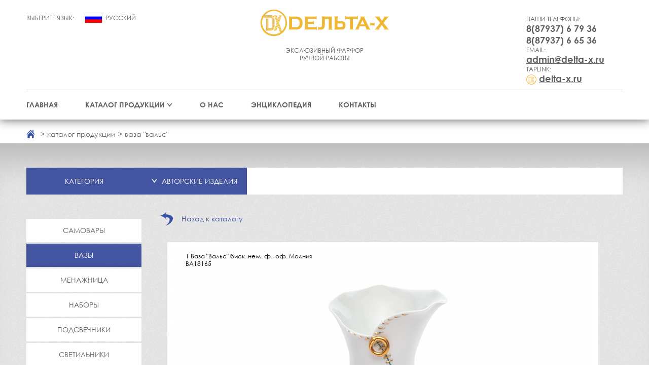

--- FILE ---
content_type: text/html; charset=UTF-8
request_url: http://delta-x.ru/catalog/item/vaza_valjs
body_size: 4272
content:
<!DOCTYPE html>
<html>
    <head>
        <meta charset="UTF-8" />
        <meta http-equiv="Content-Type" content="text/html; charset=utf-8">
        <meta name="viewport" content="width=device-width, initial-scale=1, maximum-scale=1, user-scalable=no">
        <title>Кисловодский фарфор от производителя Дельта-X | Ваза &quot;Вальс&quot;</title>
        <meta name="keywords" lang="ru" content="Дельта-X, delta-x, дельта-икс">
        <meta name="description" content="Дельта-х | Ваза &quot;Вальс&quot;">
        <meta name="Document-state" content="Dynamic">
        <meta name="Resource-type" content="document">
        <meta http-equiv="Cache-Control" content="no-cache">
                    <link rel="stylesheet" href="/bundles/app/css/style.min.css" />
            <link rel="stylesheet" href="/bundles/app/fancybox-3.0/dist/jquery.fancybox.min.css" />
                <link rel="icon" type="image/x-icon" href="/favicon.ico" />
                    <script src="/bundles/app/js/jquery.min.js"></script>
            <script src="/bundles/app/js/html5shiv-printshiv.min.js"></script>
            <script src="/bundles/app/js/jquery.flexslider-min.js"></script>
            <script src="/bundles/app/js/script.js"></script>
            <script src="/bundles/app/fancybox-3.0/dist/jquery.fancybox.min.js"></script>
                <!-- Yandex.Metrika counter -->
<script type="text/javascript" >
   (function(m,e,t,r,i,k,a){m[i]=m[i]||function(){(m[i].a=m[i].a||[]).push(arguments)};
   m[i].l=1*new Date();k=e.createElement(t),a=e.getElementsByTagName(t)[0],k.async=1,k.src=r,a.parentNode.insertBefore(k,a)})
   (window, document, "script", "https://mc.yandex.ru/metrika/tag.js", "ym");

   ym(69287929, "init", {
        clickmap:true,
        trackLinks:true,
        accurateTrackBounce:true,
        webvisor:true
   });
</script>
<noscript><div><img src="https://mc.yandex.ru/watch/69287929" style="position:absolute; left:-9999px;" alt="" /></div></noscript>
        <!-- /Yandex.Metrika counter -->
        <!-- Global site tag (gtag.js) - Google Analytics -->
        <script async src="https://www.googletagmanager.com/gtag/js?id=UA-175511668-1"></script>
        <script>
            window.dataLayer = window.dataLayer || [];
            function gtag(){dataLayer.push(arguments);}
            gtag('js', new Date());

            gtag('config', 'UA-175511668-1');
        </script>
        <meta name="yandex-verification" content="f4e274c2a5e767d6" />
    </head>
    <body>
        <div class="wrapper">
                <header class="headfixed clearfix">
    <div class="headBlock clearfix">
        <div class="chooseLocale">
            <span class="choiceLocale">Выберите язык:</span>
            <a href="/">
                <img src="/bundles/app/images/rus_img.svg" alt="" />
                <span>Русский</span>
            </a>
        </div>
        <div class="mainLogo">
            <a href="/">
                <img src="/bundles/app/images/logo_new.png" alt="Логотип" style="width: 258px; height: 62px;" />
                <span class="logo-slogan">
                ЭКСЛЮЗИВНЫЙ ФАРФОР<br />РУЧНОЙ РАБОТЫ
                </span>
            </a>
        </div>
        <div class="phonesBlock">
            <div>
                <span class="phoneTitle">Наши телефоны:</span>
                <span class="bold">8(87937) 6 79 36</span>
                <span class="bold">8(87937) 6 65 36</span>
            </div>
            <div>
                <span class="phoneTitle">Email:</span>
                <span class="bold"><a href="mailto:admin@delta-x.ru">admin@delta-x.ru</a></span>
            </div>
            <div>
                <span class="phoneTitle">Taplink:</span>
                <img src="/bundles/app/images/round_logo.png" width="20" style="display: inline-block; vertical-align: middle;">
                <span class="bold" style="display: inline-block;"><a href="https://taplink.cc/delta_x?from=qr" target="_blank" rel="nofollow">delta-x.ru</a></span>
            </div>
        </div>
    </div>
    <div class="mobileFixed">
        <div class="mobileMenuIcon">
            <a id="showMobileMenu" href="#"><img src="/bundles/app/images/mobile_menu.png" /></a>
        </div>
        <div class="mobileMenuBlock expanded">
            <ul class="mobileMenu">
                <li class="">
                    <a href="/">Главная</a>
                </li>
                <li class="subItemMenu">
                    <a href="/catalog" class="actSubItem expanded">Каталог продукции</a>
                    <ul class="submenu">
                                                    <li>
                                <a href="/catalog?productLinkFilter=1">Авторские изделия</a>
                            </li>
                                                    <li>
                                <a href="/catalog?productLinkFilter=4">Новинки</a>
                            </li>
                                                    <li>
                                <a href="/catalog?productLinkFilter=3">Индивидуальные заказы</a>
                            </li>
                                            </ul>
                </li>
                <li class="">
                    <a href="/about">О нас</a>
                </li>
                                                                    <li class="">
                    <a href="/encyclopedia">Энциклопедия</a>
                </li>
                <li class="">
                    <a href="/contacts">Контакты</a>
                </li>
            </ul>
        </div>
        <img class="mobileLogo" src="/bundles/app/images/logo_new.png" alt="Логотип" />
        <div class="mobileChooseLocale">
            <a href="/">
                <img src="/bundles/app/images/rus_img.svg" alt="" />
            </a>
        </div>
    </div>
    <div class="menuBlock clearfix">
        <div class="menuLogo">
            <a href="/">
                <img src="/bundles/app/images/logo_new.png" alt="Логотип" style="width: 258px; height: 62px;" />
            </a>
        </div>
        <ul>
            <li class="">
                <a href="/">Главная</a>
            </li>
            <li class="subItemMenu">
                <a href="/catalog" class="actSubItem collapsed">Каталог продукции</a>
                <ul class="submenu">
                                            <li>
                            <a href="/catalog?productLinkFilter=1">Авторские изделия</a>
                        </li>
                                            <li>
                            <a href="/catalog?productLinkFilter=4">Новинки</a>
                        </li>
                                            <li>
                            <a href="/catalog?productLinkFilter=3">Индивидуальные заказы</a>
                        </li>
                                    </ul>
            </li>
            <li class="">
                <a href="/about">О нас</a>
            </li>
                                                    <li class="">
                <a href="/encyclopedia">Энциклопедия</a>
            </li>
            <li class="">
                <a href="/contacts">Контакты</a>
            </li>
        </ul>
    </div>
</header>                <div class="innerPageBlock clearfix">
        <div class="breadCrumbs clearfix">
            <div class="breadCrumbsBlock clearfixk">
                <ul>
                    <li class="home"><a href="/"></a></li>
                    <li><a href="/catalog">каталог продукции</a></li>
                    <li><span>Ваза &quot;Вальс&quot;</span></li>
                </ul>
            </div>
        </div>
        <section class="baseContent clearfix">
            <div class="baseContentBlock clearfix">
                <div class="searchBlock catalogPage clearfix">
                    <div class="pageNameBlock">
                        Категория
                    </div>
                    <div class="catalogMenu">
                        <span class="currentCatalog collapsed">Авторские изделия</span>
                        <ul>
                                                                                                                                                            <li><a href="/catalog?productLinkFilter=4">Новинки</a></li>
                                                                                                                                <li><a href="/catalog?productLinkFilter=3">Индивидуальные заказы</a></li>
                                                                                    </ul>
                    </div>
                    <div class="searchContainer">
                                                                                                                    </div>
                </div>
                <div class="contentBlock catalogPage">
                    <div class="catalogBlock">
                        <div class="catalogFilter">
                            <ul>
                                                                    <li >
                                        <a href="/catalog?categoryFilter=1&productLinkFilter=1">Самовары</a>
                                    </li>
                                                                    <li class="act" >
                                        <a href="/catalog?categoryFilter=2&productLinkFilter=1">Вазы</a>
                                    </li>
                                                                    <li >
                                        <a href="/catalog?categoryFilter=4&productLinkFilter=1">Менажница</a>
                                    </li>
                                                                    <li >
                                        <a href="/catalog?categoryFilter=5&productLinkFilter=1">Наборы</a>
                                    </li>
                                                                    <li >
                                        <a href="/catalog?categoryFilter=7&productLinkFilter=1">Подсвечники</a>
                                    </li>
                                                                    <li >
                                        <a href="/catalog?categoryFilter=9&productLinkFilter=1">Светильники</a>
                                    </li>
                                                                    <li >
                                        <a href="/catalog?categoryFilter=10&productLinkFilter=1">Сервизы</a>
                                    </li>
                                                                    <li >
                                        <a href="/catalog?categoryFilter=11&productLinkFilter=1">Фруктовница</a>
                                    </li>
                                                                    <li >
                                        <a href="/catalog?categoryFilter=12&productLinkFilter=1">Часы</a>
                                    </li>
                                                                    <li >
                                        <a href="/catalog?categoryFilter=15&productLinkFilter=1">Шахматы</a>
                                    </li>
                                                                    <li >
                                        <a href="/catalog?categoryFilter=16&productLinkFilter=1">Сувенир</a>
                                    </li>
                                                                    <li >
                                        <a href="/catalog?categoryFilter=21&productLinkFilter=1">Православные подарки</a>
                                    </li>
                                                                    <li >
                                        <a href="/catalog?categoryFilter=19&productLinkFilter=1">Скульптура</a>
                                    </li>
                                                                    <li >
                                        <a href="/catalog?categoryFilter=18&productLinkFilter=1">Коллекции</a>
                                    </li>
                                                                    <li >
                                        <a href="/catalog?categoryFilter=23&productLinkFilter=1">Шкатулки / Конфетницы</a>
                                    </li>
                                                                    <li >
                                        <a href="/catalog?categoryFilter=22&productLinkFilter=1">Тарель /  Панно</a>
                                    </li>
                                                                    <li >
                                        <a href="/catalog?categoryFilter=&productLinkFilter=1"></a>
                                    </li>
                                                                    <li >
                                        <a href="/catalog?categoryFilter=25&productLinkFilter=1">Индивидуальные заказы</a>
                                    </li>
                                                            </ul>
                        </div>
                        <div class="catalogListBlock">
                            <div class="paginator">
                                                                                                                                                                                                                                                                                                                            </div>
                            <div class="catalogDescrItem">
                                <a href="/catalog" class="backToCatalog">Назад к каталогу</a>
                                <script>
                                    $(function() {
                                        $('#catalogDescrThumbSlider').flexslider({
                                            animation: "slide",
                                            controlNav: false,
                                            itemWidth: 200,
                                            animationLoop: false,
                                            itemMargin: 8,
                                            asNavFor: '#catalogDescrSlider',
                                            slideshow: false
                                        });
                                        $('#catalogDescrSlider').flexslider({
                                            animation: "slide",
                                            controlNav: false,
                                            directionNav: false,
                                            animationLoop: false,
                                            sync: "#catalogDescrThumbSlider",
                                            slideshow: false
                                        });
                                    });
                                </script>
                                <div class="catalogDescrSlides">
                                    <div id="catalogDescrSlider" class="catalogDescrSlider">
                                        <ul class="slides">
                                                                                                                                                                                                                                                <li>
                                                        <p style="position: absolute;font-size: 12px;margin: 20px 0 0 50px;color: black;">
                                                            1 Ваза &quot;Вальс&quot; биск. нем. ф., оф. Молния <br> ВА18165
                                                        </p>
                                                        <a href="/uploads/media/default/0001/03/thumb_2846_default_prod.jpeg" data-fancybox="gallery">
                                                            <img style="height: 690px; max-width: 850px; margin: 0 auto;" src="/uploads/media/default/0001/03/thumb_2846_default_prod.jpeg" alt ="ВА18165" />
                                                        </a>
                                                    </li>
                                                                                                                                                                                                                                                    <li>
                                                        <p style="position: absolute;font-size: 12px;margin: 20px 0 0 50px;color: black;">
                                                            2 Ваза &quot;Вальс&quot; бис.а.ф.м., леп. пион <br> РВА18086
                                                        </p>
                                                        <a href="/uploads/media/default/0001/04/thumb_3363_default_prod.jpeg" data-fancybox="gallery">
                                                            <img style="height: 690px; max-width: 850px; margin: 0 auto;" src="/uploads/media/default/0001/04/thumb_3363_default_prod.jpeg" alt ="РВА18086" />
                                                        </a>
                                                    </li>
                                                                                                                                    </ul>
                                    </div>
                                    <div id="catalogDescrThumbSlider" class="catalogDescrThumbSlider">
                                        <ul class="slides">
                                                                                                                                                                                                                                                <li>
                                                        <p style="position: absolute; margin: 10px 0 0 20px; color: black;">
                                                            1
                                                        </p>
                                                        <img src="/uploads/media/default/0001/03/thumb_2846_default_prodPrev.jpeg" alt ="" />
                                                    </li>
                                                                                                                                                                                                                                                    <li>
                                                        <p style="position: absolute; margin: 10px 0 0 20px; color: black;">
                                                            2
                                                        </p>
                                                        <img src="/uploads/media/default/0001/04/thumb_3363_default_prodPrev.jpeg" alt ="" />
                                                    </li>
                                                                                                                                    </ul>
                                    </div>
                                </div>
                                <div class="catalogDescrBody">
                                    <span class="catalogDescrTitle">Ваза &quot;Вальс&quot;</span>
                                    <p>
                                        <p>Немецкая, английская фарфоровая масса.</p>

<p>Оформление: бисквит, объемная лепнина,&nbsp;надглазурная роспись, краски металлик, шликерная роспись, 12% препарат жидкого золота или платины, соли.&nbsp;</p>

<p>Размеры: высота 27см, длина 12см, ширина 12см.</p>

<p>Наши изделия изготовлены из твердого фарфора с температурой обжига 1320 градусов. Мы закупаем лучшие фарфоровые массы в мире, произведенные в Германии, Испании, Англии.&nbsp;</p>

<p>&nbsp;</p>
                                    </p>
                                </div>
                            </div>
                                                                                                                                                                                                                                                                                                                                                                                <div class="maybeBlock">
                                    <span class="titleIcon">
                                        <img src="/bundles/app/images/catalog_title_icon.png" alt="/" />
                                    </span>
                                    <h2 class="mainTitle">ВОЗМОЖНО ВАМ ТАК ЖЕ ПОНРАВИТСЯ</h2>
                                    <div class="catalogListAdd">
                                                                                                                                    <div class="catalogItemBlock">
                                                    <div class="catalogItem">
                                                        <a href="/catalog/item/vaza_karnaval" class="catalogItemBody">
                                                        <span class="catalogItemImage">
                                                            <img src="/uploads/media/default/0001/03/thumb_2911_default_big.jpeg" alt="/" >
                                                        </span>
                                                            <span class="catalogItemTitle">Ваза &quot;Карнавал&quot;</span></span>
                                                                                                                    </a>
                                                        <a href="/catalog/item/vaza_karnaval" class="catalogItemLink bold">Подробнее...</a>
                                                    </div>
                                                </div>
                                                                                                                                                                                <div class="catalogItemBlock">
                                                    <div class="catalogItem">
                                                        <a href="/catalog/item/vaza_berezka" class="catalogItemBody">
                                                        <span class="catalogItemImage">
                                                            <img src="/uploads/media/default/0001/03/thumb_2771_default_big.jpeg" alt="/" >
                                                        </span>
                                                            <span class="catalogItemTitle">Ваза &quot;Берёзка&quot;</span></span>
                                                                                                                    </a>
                                                        <a href="/catalog/item/vaza_berezka" class="catalogItemLink bold">Подробнее...</a>
                                                    </div>
                                                </div>
                                                                                                                                                                                <div class="catalogItemBlock">
                                                    <div class="catalogItem">
                                                        <a href="/catalog/item/vaza_prazdnik_srednyaya" class="catalogItemBody">
                                                        <span class="catalogItemImage">
                                                            <img src="/uploads/media/default/0001/04/thumb_3030_default_big.jpeg" alt="/" >
                                                        </span>
                                                            <span class="catalogItemTitle">Ваза &quot;Праздник&quot; средняя</span></span>
                                                                                                                    </a>
                                                        <a href="/catalog/item/vaza_prazdnik_srednyaya" class="catalogItemLink bold">Подробнее...</a>
                                                    </div>
                                                </div>
                                                                                                                                                                                                                                                                                                                                                                                                                                                                                                                                                                                                                                                                                                                                                                                                                                                                                                                                                                                                                                                                                                                                                                                                                                                                                                                                                                                                                                                                                                                                                                                                                                                                                                                                                                                                                                                                                                                                                                                                                                                                                                                                                                                                                                                                                                                                                                                                                                                                                                                                                                                                                                                                                                                                                                                                                                                                                                                                                                                                                                                                                                                                                                                                                                                                                                                                                                                                                                                                                                                                                                                                                                                                                                                                                                                                                                                                                                                                                                                                                                                                                                                                                                                                                                                                                                                                                                                                                                                                                                                                                                                                                                                                                                                                                                                                                                                                                                                                                                                                                                                                                                                                                                                                                                                                                                                                                                                                                                                                                                                                                                                                                                                                                                                                                                                                                                                                                                                                                                                                                                                                                                                                                                                                                                                                                                                                                                                                                                                                                                                                                                                                                                                                                                                                                                                                                                                            </div>
                                </div>
                                                    </div>
                    </div>
                </div>
            </div>
        </section>
    </div>

    <div class="pusher"></div>
                <footer class="footer clearfix">
    <div class="footerBlock clearfix">
        <div class="footerContacts">
            <div class="copyright">ООО «Дельта-Х» © 1992 - 2016</div>
            <a href="/"><img src="/bundles/app/images/footer_logo_new.png" alt="" /></a>
        </div>
    </div>
</footer>        </div>
    </body>
</html>


--- FILE ---
content_type: text/css
request_url: http://delta-x.ru/bundles/app/css/style.min.css
body_size: 7251
content:
.titleIcon,h2{text-align:center}@font-face{font-family:CenturyGothicRegular;src:url(../fonts/CenturyGothic_regular.eot);src:url(../fonts/CenturyGothic_regular.eot?#iefix) format('embedded-opentype'),url(../fonts/CenturyGothic_regular.woff) format('woff'),url(../fonts/CenturyGothic_regular.ttf) format('truetype')}@font-face{font-family:CenturyGothicBold;src:url(../fonts/CenturyGothic_bold.eot);src:url(../fonts/CenturyGothic_bold.eot?#iefix) format('embedded-opentype'),url(../fonts/CenturyGothic_bold.woff) format('woff'),url(../fonts/CenturyGothic_bold.ttf) format('truetype')}a,abbr,acronym,address,applet,article,aside,audio,b,big,blockquote,body,canvas,caption,center,cite,code,dd,del,details,dfn,div,dl,dt,em,embed,fieldset,figcaption,figure,footer,form,h1,h2,h3,h4,h5,h6,header,hgroup,html,i,iframe,img,ins,kbd,label,legend,li,mark,menu,nav,object,ol,output,p,pre,q,ruby,s,samp,section,small,span,strike,strong,sub,summary,sup,table,tbody,td,tfoot,th,thead,time,tr,tt,u,ul,var,video{margin:0;padding:0;border:0;font:inherit;vertical-align:baseline}article,aside,details,figcaption,figure,footer,header,hgroup,menu,nav,section{display:block}ol,ul{list-style:none}blockquote,q{quotes:none}blockquote:after,blockquote:before,q:after,q:before{content:'';content:none}table{border-collapse:collapse;border-spacing:0}body{color:#606060;font-size:14px;line-height:1.3;font-family:CenturyGothicRegular,Arial,sans-serif;background:#fff}.clearfix:after{content:"";display:table;clear:both}.big{font-size:18px}.bold{font-family:CenturyGothicBold,Arial,sans-serif}h1.contentTitle,h2{display:block;font-family:CenturyGothicRegular,Arial,sans-serif}.color{color:#3b66b6}.titleIcon{display:block}h2{font-size:24px;margin-bottom:30px}h2.mainTitle{margin-top:20px;font-size:30px;text-transform:uppercase}@media (max-width:1024px){h2.mainTitle{font-size:26px}}h1.contentTitle{margin-bottom:18px;font-size:14px;font-weight:400;text-transform:uppercase}a,a:visited{outline:0;color:#606060;-webkit-transition:color .1s ease-out,border-bottom .1s ease-out;-o-transition:color .1s ease-out,border-bottom .1s ease-out;transition:color .1s ease-out,border-bottom .1s ease-out}body,html{margin:0;padding:0;height:100%;min-width:320px}.wrapper{position:relative;height:auto!important;height:100%;width:100%;min-height:100%;background:url(../images/lastItems_bg.png) #ccc}@media (max-width:900px){.wrapper{padding-top:50px;-webkit-box-sizing:border-box;box-sizing:border-box}}@media (min-width:901px){.wrapper.fixedMenu .headfixed .menuBlock{position:fixed;top:0;left:0;max-width:100%;width:100%;padding:5px 15px 0;text-align:center;-webkit-box-shadow:0 -4px 20px 2px #333;box-shadow:0 -4px 20px 2px #333;background:#fff;z-index:100;-webkit-box-sizing:border-box;box-sizing:border-box}.wrapper.fixedMenu .headfixed .menuBlock .menuLogo{display:inline-block}.wrapper.fixedMenu .headfixed .menuBlock>ul{float:none;display:inline-block;vertical-align:middle;max-width:1176px;margin:0 auto;text-align:left;border-top:1px solid #fff}}.headfixed{position:relative;padding:0 15px;z-index:100;background:#fff;-webkit-box-shadow:0 -4px 20px 2px #333;box-shadow:0 -4px 20px 2px #333;-webkit-box-sizing:border-box;box-sizing:border-box}.headfixed .mobileFixed,.headfixed .mobileFixed .mobileMenuBlock{position:fixed;min-width:320px;left:0;right:0;z-index:10000;border-bottom:1px solid #ddd}@media (max-width:900px){.headfixed{height:auto}}.headfixed .mobileFixed{display:none;top:0;background:#fff;height:50px;-webkit-box-shadow:0 0 5px -2px #000;box-shadow:0 0 5px -2px #000;-webkit-box-sizing:border-box;box-sizing:border-box}@media (max-width:900px){.headfixed .mobileFixed{display:-webkit-box;display:-ms-flexbox;display:flex;-webkit-box-pack:justify;-ms-flex-pack:justify;justify-content:space-between;-webkit-box-align:center;-ms-flex-align:center;align-items:center}}.headfixed .mobileFixed .mobileMenuIcon{display:-webkit-box;display:-ms-flexbox;display:flex;-webkit-box-align:center;-ms-flex-align:center;align-items:center;-webkit-box-pack:center;-ms-flex-pack:center;justify-content:center;width:50px;height:50px;background:#4354a0;color:#fff}.headfixed .mobileFixed .mobileMenuBlock{display:none;top:50px;background:#fafafa;-webkit-box-shadow:0 0 6px -2px #000;box-shadow:0 0 6px -2px #000}.headfixed .mobileFixed .mobileMenuBlock.collapsed{display:block}.headfixed .mobileFixed .mobileMenuBlock .mobileMenu{max-height:270px;overflow:overlay}.headfixed .mobileFixed .mobileMenuBlock .mobileMenu .submenu{display:none;background:#efefef}.headfixed .mobileFixed .mobileMenuBlock .mobileMenu .submenu li a{padding:10px 15px 10px 25px}.headfixed .mobileFixed .mobileMenuBlock .mobileMenu li.act>a{color:#fff;background:#4354a0}.headfixed .mobileFixed .mobileMenuBlock .mobileMenu li+li a{border-top:1px solid #ddd}.headfixed .mobileFixed .mobileMenuBlock .mobileMenu li a{display:block;padding:10px 15px;text-decoration:none;-webkit-box-sizing:border-box;box-sizing:border-box}.headfixed .headBlock,.mainInfo .mainInfoBlock .linksBlock>div{display:-moz-flex;display:-ms-flexbox;display:-ms-flex;display:-webkit-box}.headfixed .mobileFixed .mobileMenuBlock .mobileMenu li a.actSubItem{position:relative;padding:10px 25px 10px 15px}.headfixed .mobileFixed .mobileMenuBlock .mobileMenu li a.actSubItem.collapsed:before{-webkit-transform:rotateZ(180deg);-ms-transform:rotateZ(180deg);transform:rotateZ(180deg)}.headfixed .mobileFixed .mobileMenuBlock .mobileMenu li a.actSubItem:before{content:'';position:absolute;top:50%;margin-top:-3px;right:10px;width:11px;height:7px;-webkit-transform:rotateZ(0);-ms-transform:rotateZ(0);transform:rotateZ(0);-o-transition:transform .1s ease-out;-webkit-transition:-webkit-transform .1s ease-out;transition:-webkit-transform .1s ease-out;transition:transform .1s ease-out;transition:transform .1s ease-out,-webkit-transform .1s ease-out;background:url(../images/arrow_icon.svg) no-repeat}.headfixed .mobileFixed .mobileLogo{height:30px}.headfixed .mobileFixed .mobileChooseLocale{margin-right:10px}.headfixed .headBlock{display:flex;-ms-flex-flow:row nowrap;-webkit-box-orient:horizontal;-webkit-box-direction:normal;flex-flow:row nowrap;-moz-justify-content:space-between;-ms-justify-content:space-between;-webkit-box-pack:justify;-ms-flex-pack:justify;justify-content:space-between;max-width:1176px;margin:0 auto;padding:15px 0 10px;color:#606060;-webkit-box-sizing:border-box;box-sizing:border-box}.headfixed .headBlock .chooseLocale{width:250px;margin-top:10px;text-transform:uppercase}@media (max-width:900px){.headfixed .headBlock{height:auto}.headfixed .headBlock .chooseLocale{display:none}}.headfixed .headBlock .chooseLocale .choiceLocale{display:inline-block;margin-right:17px;font-size:12px;vertical-align:middle}.headfixed .headBlock .chooseLocale a{display:inline-block;font-size:12px;vertical-align:middle;text-decoration:none}.headfixed .headBlock .chooseLocale a img{display:inline-block;vertical-align:middle;margin-right:3px}.headfixed .headBlock .chooseLocale a span{display:inline-block;vertical-align:middle}.headfixed .headBlock .mainLogo{-moz-flex-grow:1;-ms-flex-grow:1;-webkit-box-flex:1;-ms-flex-positive:1;flex-grow:1;display:inline-block;text-align:center}@media (max-width:900px){.headfixed .headBlock .mainLogo{display:none}}.headfixed .headBlock .mainLogo a{display:inline-block;color:#606060;text-decoration:none}.headfixed .headBlock .mainLogo a img{display:block;margin:0 auto 15px}.headfixed .headBlock .mainLogo a .logo-slogan{display:block;margin-top:10px;font-size:12px}.headfixed .headBlock .mainLogo a .logo-slogan .bold{font-size:14px}.headfixed .headBlock .phonesBlock{float:right;margin:15px 0 0;width:250px;padding-left:60px;text-align:left;font-size:18px;-webkit-box-sizing:border-box;box-sizing:border-box}@media (max-width:900px){.headfixed .headBlock .phonesBlock{display:-webkit-box;display:-ms-flexbox;display:flex;width:100%;margin:0 0 5px;padding:0;font-size:16px}}@media (min-width:481px) and (max-width:900px){.headfixed .headBlock .phonesBlock{-webkit-box-align:center;-ms-flex-align:center;align-items:center;-webkit-box-pack:center;-ms-flex-pack:center;justify-content:center}.headfixed .headBlock .phonesBlock>div{display:-webkit-box;display:-ms-flexbox;display:flex;-webkit-box-align:center;-ms-flex-align:center;align-items:center}.headfixed .headBlock .phonesBlock>div+div{margin-left:5px}.headfixed .headBlock .phonesBlock>div>span{margin-right:5px}}@media (max-width:620px){.headfixed .headBlock .phonesBlock{-webkit-box-orient:vertical;-webkit-box-direction:normal;-ms-flex-flow:column;flex-flow:column;-webkit-box-align:center;-ms-flex-align:center;align-items:center}.headfixed .headBlock .phonesBlock>div{min-width:140px;text-align:left}.headfixed .headBlock .phonesBlock>div+div{margin:10px 0 0}}.headfixed .headBlock .phonesBlock span{display:block}.headfixed .headBlock .phonesBlock span.phoneTitle{font-size:12px;text-transform:uppercase}.headfixed .menuBlock{max-width:1176px;margin:0 auto}@media (max-width:900px){.headfixed .menuBlock{display:none}}.headfixed .menuBlock .menuLogo{display:none;vertical-align:middle;margin:0 50px 0 0}.headfixed .menuBlock>ul{float:left;width:100%;border-top:1px solid #cdcdcd}.headfixed .menuBlock>ul>li{position:relative;float:left;margin:0 27px}.headfixed .menuBlock>ul>li:first-child{margin:0 27px 0 0}.headfixed .menuBlock>ul>li:last-child{margin:0 0 0 27px}.headfixed .menuBlock>ul>li.subItemMenu>a{position:relative;padding-right:15px}.headfixed .menuBlock>ul>li.subItemMenu>a.expanded:before{-webkit-transform:rotateZ(180deg);-ms-transform:rotateZ(180deg);transform:rotateZ(180deg)}.headfixed .menuBlock>ul>li.subItemMenu>a:before{content:'';position:absolute;top:26px;right:0;width:11px;height:7px;-webkit-transform:rotateZ(0);-ms-transform:rotateZ(0);transform:rotateZ(0);-o-transition:transform .1s ease-out;-webkit-transition:-webkit-transform .1s ease-out;transition:-webkit-transform .1s ease-out;transition:transform .1s ease-out;transition:transform .1s ease-out,-webkit-transform .1s ease-out;background:url(../images/arrow_icon.svg) no-repeat}.headfixed .menuBlock>ul>li.subItemMenu ul{display:none;position:absolute;top:100%;left:-50px;right:-45px;padding:10px 0 6px;background:rgba(0,0,0,.5)}.headfixed .menuBlock>ul>li.subItemMenu ul:before{content:'';position:absolute;display:block;width:0;height:0;border-color:transparent transparent #616161;border-style:solid;border-width:0 8px 8px;left:50%;top:0;margin:-8px 0 0 -4px}.headfixed .menuBlock>ul>li.subItemMenu ul li a{display:block;padding:4px 10px 5px 20px;color:#fff;font-size:18px;white-space:nowrap;text-transform:lowercase;text-decoration:none}.headfixed .menuBlock>ul>li.subItemMenu ul li a:hover{background:#4353a0}.headfixed .menuBlock>ul>li.act:before{content:'';position:absolute;left:0;right:0;top:-6px;border-top:6px solid #616161}.headfixed .menuBlock>ul>li>a{display:block;padding:20px 0;font-size:14px;font-family:CenturyGothicBold,Arial,sans-serif;text-transform:uppercase;text-decoration:none}.mainBanner{min-height:616px;background:#fff}@media (max-width:1024px){.mainBanner{min-height:300px}}.mainBanner:hover .flexslider ul.flex-direction-nav li a{opacity:1}.mainBanner.innerPageBanner{min-height:370px}.mainBanner.innerPageBanner .flexslider .slides li{height:335px}.mainBanner .flexslider{display:none;position:relative;width:100%;padding-bottom:35px;overflow:hidden}.mainBanner .flexslider .slides li{position:relative;height:581px;background-position:center center!important;background-repeat:no-repeat!important}@media (max-width:1024px){.mainBanner .flexslider .slides li{height:300px;background-size:cover!important}}.mainBanner .flexslider .slides li .flex-caption{position:absolute;bottom:0;right:17%;width:400px;padding:10px 15px;display:block;font-size:18px;color:#fff;background:rgba(0,0,0,.6);-webkit-box-sizing:border-box;box-sizing:border-box}@media (max-width:1024px){.mainBanner .flexslider .slides li .flex-caption{left:0;right:0;width:auto;text-align:center}}.mainBanner .flexslider .slides img{display:block}.mainBanner .flexslider ul.flex-direction-nav li{text-indent:-9999999px}.mainBanner .flexslider ul.flex-direction-nav li a{display:block;position:absolute;top:50%;margin-top:-47.5px;width:34px;height:85px;text-decoration:none;opacity:0;-webkit-transition:opacity .15s ease-out;-o-transition:opacity .15s ease-out;transition:opacity .15s ease-out;background:url(../images/arrow_slide_icon.png) no-repeat}.mainBanner .flexslider ul.flex-direction-nav li a.flex-prev{left:15%;-webkit-transform:rotateZ(180deg);-ms-transform:rotateZ(180deg);transform:rotateZ(180deg)}.mainBanner .flexslider ul.flex-direction-nav li a.flex-next{right:15%}.mainBanner .flexslider ol.flex-control-nav{position:absolute;bottom:0;width:100%;margin-top:17px;text-align:center}.mainBanner .flexslider ol.flex-control-nav li{display:inline-block;text-indent:-999999px}.mainBanner .flexslider ol.flex-control-nav li+li{margin-left:4px}.mainBanner .flexslider ol.flex-control-nav li a{display:block;width:16px;height:16px;border-radius:100%;-webkit-box-shadow:inset 0 0 1px 0 #616161;box-shadow:inset 0 0 1px 0 #616161}.mainBanner .flexslider ol.flex-control-nav li a.flex-active{background:#616161;-webkit-box-shadow:0;box-shadow:0}.mainInfo{padding:45px 15px 30px;background:#fff}.mainInfo .mainInfoBlock{max-width:720px;margin:0 auto}.mainInfo .mainInfoBlock p{margin-bottom:20px}.mainInfo .mainInfoBlock .linksBlock{float:left;width:100%;clear:both;text-align:center}@media (max-width:580px){.mainInfo .mainInfoBlock .linksBlock{display:-webkit-box;display:-ms-flexbox;display:flex;-webkit-box-orient:vertical;-webkit-box-direction:normal;-ms-flex-flow:column wrap;flex-flow:column wrap;-webkit-box-align:center;-ms-flex-align:center;align-items:center}}.mainInfo .mainInfoBlock .linksBlock>div{float:left;width:33.333333%;height:100px;display:flex;-moz-justify-content:center;-ms-justify-content:center;-webkit-box-pack:center;-ms-flex-pack:center;justify-content:center}@media (max-width:1024px){.mainInfo{padding:35px 15px 0}.mainInfo .mainInfoBlock .linksBlock>div{margin-bottom:20px}}@media (max-width:580px){.mainInfo .mainInfoBlock .linksBlock>div{width:auto}}.mainInfo .mainInfoBlock .linksBlock>div.goodsCatalogLink a:hover:before{background:url(../images/catalog_icon_act.png) center center no-repeat}.mainInfo .mainInfoBlock .linksBlock>div.goodsCatalogLink a:before{background:url(../images/catalog_icon.svg) center center no-repeat;background-size:59px 59px}.mainInfo .mainInfoBlock .linksBlock>div.honorsLink a:hover:before{background:url(../images/honors_icon_act.png) center center no-repeat}.mainInfo .mainInfoBlock .linksBlock>div.honorsLink a:before{background:url(../images/honors_icon.svg) center center no-repeat;background-size:62px 48px}.mainInfo .mainInfoBlock .linksBlock>div.contactsLink a:hover:before{background:url(../images/contacts_icon_act.png) center center no-repeat}.mainInfo .mainInfoBlock .linksBlock>div.contactsLink a:before{background:url(../images/contacts_icon.svg) center center no-repeat;background-size:35px 43px}.mainInfo .mainInfoBlock .linksBlock>div a{display:-moz-flex;display:-ms-flexbox;display:-ms-flex;display:-webkit-box;display:flex;-ms-flex-flow:column wrap;-webkit-box-orient:vertical;-webkit-box-direction:normal;flex-flow:column wrap;-moz-justify-content:space-between;-ms-justify-content:space-between;-webkit-box-pack:justify;-ms-flex-pack:justify;justify-content:space-between;padding:0 10px;height:100%;text-align:center;font-size:14px;color:#606060;text-decoration:none;text-transform:uppercase}.mainInfo .mainInfoBlock .linksBlock>div a:hover{color:#87b2e2}.mainInfo .mainInfoBlock .linksBlock>div a:before{content:'';min-width:100%;height:60px}.mainInfo .mainInfoBlock .linksBlock>div a span{display:inline-block}.lastItems{padding:30px 15px 65px;border-top:1px solid #e1e1e1;border-bottom:1px solid #e1e1e1;-webkit-box-shadow:inset 0 80px 67px -47px #b8b8b8,inset 0 -80px 67px -47px #b8b8b8;box-shadow:inset 0 80px 67px -47px #b8b8b8,inset 0 -80px 67px -47px #b8b8b8}.lastItems .lastItemsBlock{max-width:1176px;margin:0 auto}.lastItems .lastItemsBlock h2{margin-bottom:70px}@media (max-width:1024px){.lastItems{padding:30px 15px 20px}.lastItems .lastItemsBlock h2{margin-bottom:30px}}.lastItems .lastItemsBlock .lastItemTiles{display:-moz-flex;display:-ms-flexbox;display:-ms-flex;display:-webkit-box;display:flex;-ms-flex-flow:row nowrap;-webkit-box-orient:horizontal;-webkit-box-direction:normal;flex-flow:row nowrap;-moz-justify-content:space-between;-ms-justify-content:space-between;-webkit-box-pack:justify;-ms-flex-pack:justify;justify-content:space-between}.lastItems .lastItemsBlock .lastItemTiles .lastItemTileTitle{display:block;margin-bottom:18px;font-size:18px;font-family:CenturyGothicBold,Arial,sans-serif}.lastItems .lastItemsBlock .lastItemTiles a{float:right;display:inline-block;margin-top:10px;text-decoration:none}.lastItems .lastItemsBlock .lastItemTiles .lastItemTilesHorizBlock{width:845px}.lastItems .lastItemsBlock .lastItemTiles .lastItemTilesHorizBlock .lastItemTile{display:-moz-flex;display:-ms-flexbox;display:-ms-flex;display:-webkit-box;display:flex;-ms-flex-flow:row nowrap;-webkit-box-orient:horizontal;-webkit-box-direction:normal;flex-flow:row nowrap}.lastItems .lastItemsBlock .lastItemTiles .lastItemTilesHorizBlock .lastItemTile+.lastItemTile{margin-top:73px}@media (max-width:1024px){.lastItems .lastItemsBlock .lastItemTiles .lastItemTilesHorizBlock .lastItemTile{-webkit-box-align:center;-ms-flex-align:center;align-items:center}.lastItems .lastItemsBlock .lastItemTiles .lastItemTilesHorizBlock .lastItemTile img{width:50%}.lastItems .lastItemsBlock .lastItemTiles .lastItemTilesHorizBlock .lastItemTile+.lastItemTile{margin-top:20px}}.lastItems .lastItemsBlock .lastItemTiles .lastItemTilesHorizBlock .lastItemTile.white{background:#fff}.lastItems .lastItemsBlock .lastItemTiles .lastItemTilesHorizBlock .lastItemTile.white .lastItemTileBody{padding:25px 15px 10px 50px}@media (max-width:767px){.lastItems .lastItemsBlock .lastItemTiles .lastItemTilesHorizBlock .lastItemTile img{display:none}.lastItems .lastItemsBlock .lastItemTiles .lastItemTilesHorizBlock .lastItemTile.white .lastItemTileBody{padding:20px}}.lastItems .lastItemsBlock .lastItemTiles .lastItemTilesHorizBlock .lastItemTile.white .lastItemTileBody a{border-bottom:1px solid #afafaf}.lastItems .lastItemsBlock .lastItemTiles .lastItemTilesHorizBlock .lastItemTile.white .lastItemTileBody a:hover{border-bottom:1px solid transparent}.lastItems .lastItemsBlock .lastItemTiles .lastItemTilesHorizBlock .lastItemTile.blue{background:#5da4e6}.lastItems .lastItemsBlock .lastItemTiles .lastItemTilesHorizBlock .lastItemTile.blue .lastItemTileBody{color:#fff;padding:30px 30px 10px 40px}.lastItems .lastItemsBlock .lastItemTiles .lastItemTilesHorizBlock .lastItemTile.blue .lastItemTileBody a{color:#fff;border-bottom:1px solid #c3ddf6}.lastItems .lastItemsBlock .lastItemTiles .lastItemTilesHorizBlock .lastItemTile.blue .lastItemTileBody a:hover{border-bottom:1px solid transparent}.lastItems .lastItemsBlock .lastItemTiles .lastItemTilesHorizBlock .lastItemTile .lastItemTileBody{-moz-flex-grow:1;-ms-flex-grow:1;-webkit-box-flex:1;-ms-flex-positive:1;flex-grow:1}.lastItems .lastItemsBlock .lastItemTiles .lastItemTilesVerticalBlock{display:-moz-flex;display:-ms-flexbox;display:-ms-flex;display:-webkit-box;display:flex;-ms-flex-flow:column wrap;-webkit-box-orient:vertical;-webkit-box-direction:normal;flex-flow:column wrap;width:268px;color:#fff;background:#9f9f9f}.lastItems .lastItemsBlock .lastItemTiles .lastItemTilesVerticalBlock .lastItemTileBody{-moz-flex-grow:1;-ms-flex-grow:1;-webkit-box-flex:1;-ms-flex-positive:1;flex-grow:1;padding:25px 15px 10px 30px}.lastItems .lastItemsBlock .lastItemTiles .lastItemTilesVerticalBlock .lastItemTileBody a{color:#fff;border-bottom:1px solid}.lastItems .lastItemsBlock .lastItemTiles .lastItemTilesVerticalBlock .lastItemTileBody a:hover{border-bottom:1px solid transparent}.paymentDelivery{padding:32px 15px 75px;background:#fff}.paymentDelivery .paymentDeliveryBlock{max-width:1176px;margin:0 auto}.paymentDelivery .paymentDeliveryBlock p{margin-bottom:20px}.paymentDelivery .paymentDeliveryBlock .paymentDeliveryInfo{display:-moz-flex;display:-ms-flexbox;display:-ms-flex;display:-webkit-box;display:flex;-ms-flex-flow:row nowrap;-webkit-box-orient:horizontal;-webkit-box-direction:normal;flex-flow:row nowrap;-moz-justify-content:flex-end;-ms-justify-content:flex-end;-webkit-box-pack:end;-ms-flex-pack:end;justify-content:flex-end;margin-top:65px}@media (max-width:1024px){.paymentDelivery{padding:35px 15px 10px}.paymentDelivery .paymentDeliveryBlock .paymentDeliveryInfo{margin:0;-webkit-box-orient:vertical;-webkit-box-direction:normal;-ms-flex-flow:column wrap;flex-flow:column wrap}}.paymentDelivery .paymentDeliveryBlock .paymentDeliveryInfo .paymentDeliveryList{padding-left:140px}@media (max-width:1024px){.paymentDelivery .paymentDeliveryBlock .paymentDeliveryInfo .paymentDeliveryList{width:100%;display:-webkit-box;display:-ms-flexbox;display:flex;-webkit-box-orient:horizontal;-webkit-box-direction:normal;-ms-flex-flow:row nowrap;flex-flow:row nowrap;-webkit-box-align:center;-ms-flex-align:center;align-items:center;padding:0}}@media (max-width:767px){.paymentDelivery .paymentDeliveryBlock .paymentDeliveryInfo .paymentDeliveryList{-webkit-box-orient:vertical;-webkit-box-direction:normal;-ms-flex-flow:column;flex-flow:column}}.paymentDelivery .paymentDeliveryBlock .paymentDeliveryInfo .paymentDeliveryList>div{display:-moz-flex;display:-ms-flexbox;display:-ms-flex;display:-webkit-box;display:flex;-ms-flex-flow:row nowrap;-webkit-box-orient:horizontal;-webkit-box-direction:normal;flex-flow:row nowrap;-moz-align-items:center;-ms-align-items:center;-webkit-box-align:center;-ms-flex-align:center;align-items:center}@media (max-width:1024px){.paymentDelivery .paymentDeliveryBlock .paymentDeliveryInfo .paymentDeliveryList>div{width:33.33333%;text-align:center;display:-webkit-box;display:-ms-flexbox;display:flex;-webkit-box-orient:vertical;-webkit-box-direction:normal;-ms-flex-flow:column;flex-flow:column}}.paymentDelivery .paymentDeliveryBlock .paymentDeliveryInfo .paymentDeliveryList>div+div{margin-top:45px}@media (min-width:768px) and (max-width:1024px){.paymentDelivery .paymentDeliveryBlock .paymentDeliveryInfo .paymentDeliveryList>div+div{margin:0}}.paymentDelivery .paymentDeliveryBlock .paymentDeliveryInfo .paymentDeliveryList>div span{min-width:85px;margin-right:25px}@media (max-width:1024px){.paymentDelivery .paymentDeliveryBlock .paymentDeliveryInfo .paymentDeliveryList>div span{display:-webkit-box;display:-ms-flexbox;display:flex;-webkit-box-align:center;-ms-flex-align:center;align-items:center;margin:0 0 10px;height:100px}}@media (max-width:767px){.paymentDelivery .paymentDeliveryBlock .paymentDeliveryInfo .paymentDeliveryList>div{width:auto}.paymentDelivery .paymentDeliveryBlock .paymentDeliveryInfo .paymentDeliveryList>div span{height:auto}}.paymentDelivery .paymentDeliveryBlock .paymentDeliveryInfo .paymentDeliveryList>div span img{display:block;margin:0 auto}.paymentDelivery .paymentDeliveryBlock .paymentDeliveryInfo .paymentDeliveryList>div p{-moz-flex-grow:1;-ms-flex-grow:1;-webkit-box-flex:1;-ms-flex-positive:1;flex-grow:1;margin:0;font-size:18px;font-family:CenturyGothicBold,Arial,sans-serif}.paymentDelivery .paymentDeliveryBlock .paymentDeliveryInfo .paymentDeliveryText{width:595px;margin-left:85px;font-size:16px}.interesting{padding:35px 15px 20px;color:#fff;background:url(../images/interesting_bg.png) no-repeat #333;background-size:cover}@media (max-width:1024px){.paymentDelivery .paymentDeliveryBlock .paymentDeliveryInfo .paymentDeliveryList>div p{font-size:16px}.paymentDelivery .paymentDeliveryBlock .paymentDeliveryInfo .paymentDeliveryText{width:100%;margin:50px 0 0}.interesting{padding:35px 15px 0}}.interesting .interestingBlock{max-width:1176px;margin:0 auto}.interesting .interestingBlock .interestingList{margin:5px 0 0 -80px;display:-webkit-box;display:-ms-flexbox;display:flex;-webkit-box-orient:horizontal;-webkit-box-direction:normal;-ms-flex-flow:row nowrap;flex-flow:row nowrap}@media (max-width:1024px){.interesting .interestingBlock .interestingList{-webkit-box-orient:vertical;-webkit-box-direction:normal;-ms-flex-flow:column;flex-flow:column;margin:0}}.interesting .interestingBlock .interestingList .interestingItem{width:33.333333%;margin-left:80px}@media (max-width:1024px){.interesting .interestingBlock .interestingList .interestingItem{width:100%;margin:0 0 20px;padding:10px;background:rgba(0,0,0,.4);-webkit-box-sizing:border-box;box-sizing:border-box}.interesting .interestingBlock .interestingList .interestingItem .interestingItemTitle{font-weight:700}}.interesting .interestingBlock .interestingList .interestingItem .interestingItemTitle{display:block;margin-bottom:20px;font-size:18px}.interesting .interestingBlock .interestingList .interestingItem p{margin-bottom:20px}.interesting .interestingBlock .interestingList .interestingItem a{float:right;display:inline-block;margin-right:20px;color:#fff;text-decoration:none;border-bottom:1px solid #babab9}.interesting .interestingBlock .interestingList .interestingItem a:hover{border-bottom:1px solid transparent}.contacts{position:relative;padding:35px 15px 27px;z-index:1;background:#fff}.contacts .contactsBlock{max-width:1176px;margin:0 auto}@media (max-width:1220px){.contacts .contactsBlock{display:-webkit-box;display:-ms-flexbox;display:flex;-webkit-box-orient:horizontal;-webkit-box-direction:normal;-ms-flex-flow:row wrap;flex-flow:row wrap}.contacts .contactsBlock .mainTitle,.contacts .contactsBlock .titleIcon{width:100%}}.contacts .contactsBlock .contactInfo{float:left;width:725px;margin-right:10px}@media (max-width:1220px){.contacts .contactsBlock .contactInfo{width:50%;margin:0}}@media (max-width:767px){.contacts .contactsBlock .contactInfo{width:100%}}.contacts .contactsBlock .contactInfo .address{float:left;margin-right:90px}.contacts .contactsBlock .contactInfo .contactsData{float:left}.contacts .contactsBlock .contactInfo p{margin:0}.contacts .contactsBlock .contactInfo a{color:#0f76df;text-decoration:none}.contacts .contactsBlock .contactsForm{position:relative;float:left;width:440px}@media (max-width:1220px){.contacts .contactsBlock .contactsForm{width:50%}}.contacts .contactsBlock .contactsForm .vk{display:inline-block;margin-left:12px;color:#606060;text-decoration:none}@media (max-width:767px){.contacts .contactsBlock .contactsForm{width:100%;border-top:1px solid #ddd;padding-top:20px;margin-top:20px}.contacts .contactsBlock .contactsForm .vk{margin:0}}.contacts .contactsBlock .contactsForm .vk img,.contacts .contactsBlock .contactsForm .vk span{display:inline-block;vertical-align:middle}.contacts .contactsBlock .contactsForm .vk img{margin-right:18px}.contacts .contactsBlock .contactsForm .formFeedback{position:absolute;top:80px;left:0;width:100%;padding:20px 30px 25px 35px;background:#f5f5f5;-webkit-box-sizing:border-box;box-sizing:border-box}@media (max-width:1220px){.contacts .contactsBlock .contactsForm .formFeedback{position:static;padding:20px 0 0 13px}}@media (max-width:767px){.contacts .contactsBlock .contactsForm .formFeedback{padding:20px 0 0}}.contacts .contactsBlock .contactsForm .formFeedback input[type=text],.contacts .contactsBlock .contactsForm .formFeedback textarea{outline:0;padding:3px 5px;border:1px solid #e4e4e6;border-top:1px solid #c5c5c7;-webkit-box-sizing:border-box;box-sizing:border-box}.contacts .contactsBlock .contactsForm .formFeedback input[type=text]{width:180px}@media (max-width:1220px){.contacts .contactsBlock .contactsForm .formFeedback input[type=text]{width:100%;-webkit-box-sizing:border-box;box-sizing:border-box}}.contacts .contactsBlock .contactsForm .formFeedback input[type=submit]{margin-top:20px;cursor:pointer;padding:3px 5px;color:#fff;background:#c9c9c9;border:1px solid #e0e0e0;border-bottom:1px solid #ababab}.contacts .contactsBlock .contactsForm .formFeedback textarea{width:100%;height:160px;resize:none}.contacts .contactsBlock .contactsForm .formFeedback .titleForm{display:block;margin-bottom:45px;font-size:18px;font-family:CenturyGothicBold,Arial,sans-serif}.contacts .contactsBlock .contactsForm .formFeedback .inputBlock{margin-bottom:5px}.contacts .contactsBlock .contactsForm .formFeedback .inputBlock.textareaBlock{margin-top:20px}.contacts .contactsBlock .contactsForm .formFeedback .inputBlock label{display:block;margin-bottom:3px}.contacts .contactsBlock .contactsForm .formFeedback .checkbox label{font-size:12px}.contacts .contactsBlock .contactsForm .formFeedback .checkbox label input,.contacts .contactsBlock .contactsForm .formFeedback .checkbox label span{margin:0;display:inline-block;vertical-align:middle}.contacts .contactsBlock .contactsForm .formFeedback .checkbox label input{margin-right:3px}.breadCrumbs{padding:20px 0 8px;background:#fff}@media (max-width:1024px){.breadCrumbs{padding:20px 15px}}.breadCrumbs .breadCrumbsBlock{max-width:1176px;margin:0 auto}.breadCrumbs .breadCrumbsBlock ul li{float:left}.breadCrumbs .breadCrumbsBlock ul li.home{margin-right:6px}.breadCrumbs .breadCrumbsBlock ul li.home a{display:block;width:17px;height:17px;background:url(../images/home_icon.png) no-repeat}.adobeDownload,.saveDownload{height:26px;display:inline-block;text-decoration:none}.breadCrumbs .breadCrumbsBlock ul li+li:before{content:'>';display:inline-block;margin:0 5px}.breadCrumbs .breadCrumbsBlock ul li a,.breadCrumbs .breadCrumbsBlock ul li span{font-size:14px;color:#606060;text-transform:lowercase;text-decoration:none}.breadCrumbs .breadCrumbsBlock ul li a:hover{color:#4354a1}.adobeDownload{width:21px;background:url(../images/adobe_icon.png) no-repeat}.saveDownload{width:24px;margin-left:10px;background:url(../images/save_icon.png) no-repeat}.backToEncyclopedia{display:inline-block;width:63px;height:37px;margin-bottom:15px;text-decoration:none;background:url(../images/arrow_back.png) 16px center no-repeat #3754a5}.baseContent{padding:48px 0 20px;border-top:1px solid #e1e1e1;-webkit-box-shadow:inset 0 80px 67px -47px #b8b8b8;box-shadow:inset 0 80px 67px -47px #b8b8b8}@media (max-width:1024px){.baseContent{padding:20px 0}}.baseContent .baseContentBlock{max-width:1176px;margin:0 auto}.baseContent .baseContentBlock .searchBlock{display:-moz-flex;display:-ms-flexbox;display:-ms-flex;display:-webkit-box;display:flex;-ms-flex-flow:row nowrap;-webkit-box-orient:horizontal;-webkit-box-direction:normal;flex-flow:row nowrap;-moz-justify-content:space-between;-ms-justify-content:space-between;-webkit-box-pack:justify;-ms-flex-pack:justify;justify-content:space-between;height:53px;background:#fff}.baseContent .baseContentBlock .searchBlock.catalogPage .pageNameBlock{min-width:227px}@media (max-width:480px){.baseContent .baseContentBlock .searchBlock.catalogPage{-webkit-box-orient:vertical;-webkit-box-direction:normal;-ms-flex-flow:column wrap;flex-flow:column wrap;height:auto}.baseContent .baseContentBlock .searchBlock.catalogPage .pageNameBlock{padding:10px;min-width:100%;-webkit-box-sizing:border-box;box-sizing:border-box;background:#fff;color:#333;font-weight:700}}.baseContent .baseContentBlock .searchBlock .pageNameBlock{display:-moz-flex;display:-ms-flexbox;display:-ms-flex;display:-webkit-box;display:flex;-ms-flex-flow:column wrap;-webkit-box-orient:vertical;-webkit-box-direction:normal;flex-flow:column wrap;-moz-justify-content:center;-ms-justify-content:center;-webkit-box-pack:center;-ms-flex-pack:center;justify-content:center;-moz-align-items:center;-ms-align-items:center;-webkit-box-align:center;-ms-flex-align:center;align-items:center;min-width:260px;font-size:14px;text-transform:uppercase;text-align:center;color:#fff;background:#4354a0}.baseContent .baseContentBlock .searchBlock .catalogMenu,.baseContent .baseContentBlock .searchBlock .catalogMenu ul li a{display:-moz-flex;display:-ms-flexbox;display:-ms-flex;display:-webkit-box;-webkit-box-orient:vertical;-webkit-box-direction:normal}@media (max-width:767px){.baseContent .baseContentBlock .searchBlock .pageNameBlock{min-width:100%}}.baseContent .baseContentBlock .searchBlock .catalogMenu{display:flex;-ms-flex-flow:column wrap;flex-flow:column wrap;-moz-align-items:center;-ms-align-items:center;-webkit-box-align:center;-ms-flex-align:center;align-items:center;-moz-justify-content:center;-ms-justify-content:center;-webkit-box-pack:center;-ms-flex-pack:center;justify-content:center;position:relative;min-width:208px;color:#fff;background:#4354a0}@media (max-width:480px){.baseContent .baseContentBlock .searchBlock .catalogMenu{min-width:100%;-webkit-box-sizing:border-box;box-sizing:border-box;padding:10px}}.baseContent .baseContentBlock .searchBlock .catalogMenu .currentCatalog{position:relative;display:inline-block;padding-left:20px;font-size:14px;text-transform:uppercase;cursor:pointer}.baseContent .baseContentBlock .searchBlock .catalogMenu .currentCatalog.expanded:before{-webkit-transform:rotateZ(180deg);-ms-transform:rotateZ(180deg);transform:rotateZ(180deg)}.baseContent .baseContentBlock .searchBlock .catalogMenu .currentCatalog:before{content:'';position:absolute;left:0;top:5px;width:11px;height:7px;background:url(../images/arrow_catalog.png) no-repeat;-webkit-transform:rotateZ(0);-ms-transform:rotateZ(0);transform:rotateZ(0);-o-transition:transform .1s ease-out;-webkit-transition:-webkit-transform .1s ease-out;transition:-webkit-transform .1s ease-out;transition:transform .1s ease-out;transition:transform .1s ease-out,-webkit-transform .1s ease-out}.baseContent .baseContentBlock .searchBlock .catalogMenu ul{display:none;position:absolute;top:100%;left:0;right:0;z-index:1}@media (max-width:1024px){.baseContent .baseContentBlock .searchBlock .catalogMenu{-webkit-box-ordinal-group:2;-ms-flex-order:1;order:1}.baseContent .baseContentBlock .searchBlock .catalogMenu ul{border:1px solid #ddd}}.baseContent .baseContentBlock .searchBlock .catalogMenu ul li a{display:flex;-ms-flex-flow:column wrap;flex-flow:column wrap;-moz-justify-content:center;-ms-justify-content:center;-webkit-box-pack:center;-ms-flex-pack:center;justify-content:center;-moz-align-items:center;-ms-align-items:center;-webkit-box-align:center;-ms-flex-align:center;align-items:center;color:#606060;text-decoration:none;text-transform:uppercase;text-align:center;height:53px;background:#fff}.baseContent .baseContentBlock .searchBlock .catalogMenu ul li a:hover{background:#f5f5f5}.baseContent .baseContentBlock .searchBlock .searchContainer{-moz-flex-grow:1;-ms-flex-grow:1;-webkit-box-flex:1;-ms-flex-positive:1;flex-grow:1;display:-moz-flex;display:-ms-flexbox;display:-ms-flex;display:-webkit-box;display:flex;-ms-flex-flow:row nowrap;-webkit-box-orient:horizontal;-webkit-box-direction:normal;flex-flow:row nowrap;-moz-justify-content:flex-end;-ms-justify-content:flex-end;-webkit-box-pack:end;-ms-flex-pack:end;justify-content:flex-end;-moz-align-items:center;-ms-align-items:center;-webkit-box-align:center;-ms-flex-align:center;align-items:center;padding:0 8px}.baseContent .baseContentBlock .searchBlock .searchContainer form{display:block;float:right}.baseContent .baseContentBlock .searchBlock .searchContainer form .searchBtn{display:inline-block;width:23px;height:28px;margin-right:2px;vertical-align:middle;border:0;background:url(../images/search_btn.png) center center no-repeat}.baseContent .baseContentBlock .searchBlock .searchContainer form .searchInput{display:inline-block;vertical-align:middle;height:28px;padding:2px 10px;color:#606060;font-size:14px;font-family:CenturyGothicRegular,Arial,sans-serif;border:1px solid #a7a7a7;outline:0;-webkit-box-sizing:border-box;box-sizing:border-box}.baseContent .baseContentBlock .contentBlock{margin-top:48px}@media (max-width:1024px){.baseContent .baseContentBlock .contentBlock{margin:20px 0 0}}@media (max-width:1180px){.baseContent .baseContentBlock .contentBlock .pageContacts{padding:40px 20px;display:-webkit-box;display:-ms-flexbox;display:flex;-webkit-box-orient:horizontal;-webkit-box-direction:normal;-ms-flex-flow:row nowrap;flex-flow:row nowrap;-webkit-box-sizing:border-box;box-sizing:border-box}.baseContent .baseContentBlock .contentBlock .pageContacts .aboutBlockContacts{margin:0!important;width:50%}}@media (max-width:700px){.baseContent .baseContentBlock .contentBlock .pageContacts{-webkit-box-orient:vertical;-webkit-box-direction:normal;-ms-flex-flow:column wrap;flex-flow:column wrap}.baseContent .baseContentBlock .contentBlock .pageContacts .aboutBlockContacts{width:100%}}@media (max-width:1180px){.baseContent .baseContentBlock .contentBlock .pageContacts .aboutBlockForm{margin:0;width:50%}}@media (max-width:1024px){.baseContent .baseContentBlock .contentBlock .pageContacts .aboutBlockForm table,.baseContent .baseContentBlock .contentBlock .pageContacts .aboutBlockForm tbody,.baseContent .baseContentBlock .contentBlock .pageContacts .aboutBlockForm td,.baseContent .baseContentBlock .contentBlock .pageContacts .aboutBlockForm tr{display:block}.baseContent .baseContentBlock .contentBlock .pageContacts .aboutBlockForm td{padding:5px 0}.baseContent .baseContentBlock .contentBlock .pageContacts .aboutBlockForm input[type=text],.baseContent .baseContentBlock .contentBlock .pageContacts .aboutBlockForm textarea{width:100%;-webkit-box-sizing:border-box;box-sizing:border-box}}@media (max-width:700px){.baseContent .baseContentBlock .contentBlock .pageContacts .aboutBlockForm{width:100%;padding:20px 0 0;margin:20px 0 0;border-top:1px solid #ddd;-webkit-box-sizing:border-box;box-sizing:border-box}}.baseContent .baseContentBlock .contentBlock .content{padding:50px 75px 25px;background:#fff}@media (max-width:767px){.baseContent .baseContentBlock .contentBlock .content{padding:20px 15px}}.baseContent .baseContentBlock .contentBlock .content img{max-width:100%}.baseContent .baseContentBlock .contentBlock .content p{margin-bottom:15px}.encyclopediaWidget .encyclopediaBlock{display:-moz-flex;display:-ms-flexbox;display:-ms-flex;display:-webkit-box;display:flex;-ms-flex-flow:row nowrap;-webkit-box-orient:horizontal;-webkit-box-direction:normal;flex-flow:row nowrap;padding:57px 0 12px;background:#fff}.encyclopediaWidget .encyclopediaBlock+.encyclopediaBlock{margin-top:28px}@media (max-width:1024px){.encyclopediaWidget .encyclopediaBlock{-webkit-box-orient:vertical;-webkit-box-direction:normal;-ms-flex-flow:column wrap;flex-flow:column wrap;padding:0;background:0 0}.encyclopediaWidget .encyclopediaBlock+.encyclopediaBlock{margin-top:20px}}.encyclopediaWidget .encyclopediaBlock .encyclopediaItem{position:relative;-moz-flex-grow:1;-ms-flex-grow:1;-webkit-box-flex:1;-ms-flex-positive:1;flex-grow:1;min-width:50%;padding:0 75px;font-size:14px;line-height:1.2;-webkit-box-sizing:border-box;box-sizing:border-box}@media (max-width:1024px){.encyclopediaWidget .encyclopediaBlock .encyclopediaItem{-webkit-box-flex:0;-ms-flex-positive:0;flex-grow:0;min-width:100%;padding:20px 15px;background:#fff}.encyclopediaWidget .encyclopediaBlock .encyclopediaItem+.encyclopediaItem{margin-top:20px}}.encyclopediaWidget .encyclopediaBlock .encyclopediaItem+.encyclopediaItem:before{content:'';position:absolute;top:-10px;left:0;bottom:0;width:1px;background:#616161;-webkit-box-shadow:inset 0 30px 25px -15px #fff,inset 0 -50px 25px -15px #fff;box-shadow:inset 0 30px 25px -15px #fff,inset 0 -50px 25px -15px #fff}.encyclopediaWidget .encyclopediaBlock .encyclopediaItem .encyclopediaTitle{display:block;margin-bottom:20px;text-transform:uppercase}.encyclopediaWidget .encyclopediaBlock .encyclopediaItem .encyclopediaBody .encyclopediaMore{float:right;margin-top:3px;text-decoration:none}@media (max-width:1024px){.encyclopediaWidget .encyclopediaBlock .encyclopediaItem+.encyclopediaItem:before{content:none}.encyclopediaWidget .encyclopediaBlock .encyclopediaItem .encyclopediaBody .encyclopediaMore{margin-top:10px}}.encyclopediaWidget .encyclopediaBlock .encyclopediaItem .encyclopediaBody .encyclopediaMore:hover{text-decoration:underline}.encyclopediaWidget .encyclopediaBlock .encyclopediaItem .encyclopediaLinks{clear:both;float:left;width:100%;margin-top:15px}.paginator{width:100%;padding:14px 0 32px;text-align:center;-webkit-box-sizing:border-box;box-sizing:border-box}.paginator ul{display:inline-block}.catalogBlock,.paginator ul li a{display:-webkit-box;-webkit-box-direction:normal}.paginator ul li{float:left}.paginator ul li+li{margin-left:3px}.paginator ul li.leftArrow a,.paginator ul li.leftArrow a:hover,.paginator ul li.rightArrow a,.paginator ul li.rightArrow a:hover{background:url(../images/arrow_pag.png) center center no-repeat}.paginator ul li.rightArrow a{-webkit-transform:rotateZ(180deg);-ms-transform:rotateZ(180deg);transform:rotateZ(180deg)}.paginator ul li.act a,.paginator ul li.act a:hover{background:#4354a1}.paginator ul li a{display:-moz-flex;display:-ms-flexbox;display:-ms-flex;display:flex;-ms-flex-flow:column wrap;-webkit-box-orient:vertical;flex-flow:column wrap;-moz-justify-content:center;-ms-justify-content:center;-webkit-box-pack:center;-ms-flex-pack:center;justify-content:center;-moz-align-items:center;-ms-align-items:center;-webkit-box-align:center;-ms-flex-align:center;align-items:center;width:27px;height:27px;font-size:14px;color:#fff;text-decoration:none;background:#6976b4}.paginator ul li a:hover{background:#7a86bd}.catalogBlock{display:-moz-flex;display:-ms-flexbox;display:-ms-flex;display:flex;-ms-flex-flow:row nowrap;-webkit-box-orient:horizontal;flex-flow:row nowrap;margin-left:-37px}.catalogBlock .catalogFilter{margin-left:37px;max-width:calc(100% - 37px)}@media (max-width:1024px){.catalogBlock{-webkit-box-orient:vertical;-webkit-box-direction:normal;-ms-flex-flow:column wrap;flex-flow:column wrap}.catalogBlock .catalogFilter{margin-bottom:8px;position:relative}}@media (min-width:1025px) and (max-width:1200px){.catalogPage .catalogBlock .catalogFilter{margin-left:-227px;width:227px;position:relative;z-index:10}.catalogPage .catalogBlock .catalogFilter>ul{padding-left:264px}.catalogPage .catalogBlock .catalogListBlock{width:100%;padding:0 15px 0 301px;margin:0;-webkit-box-sizing:border-box;box-sizing:border-box}}@media (max-width:1024px){.catalogPage .catalogBlock .catalogListBlock{-webkit-box-sizing:border-box;box-sizing:border-box;padding:0 15px}.catalogBlock .catalogFilter ul{display:-webkit-box;display:-ms-flexbox;display:flex;-webkit-box-orient:horizontal;-webkit-box-direction:normal;-ms-flex-flow:row nowrap;flex-flow:row nowrap;max-width:100%;overflow:overlay;padding-bottom:12px}.catalogBlock .catalogFilter ul li:last-child{position:relative;z-index:2}.catalogBlock .catalogFilter ul:before{content:'';position:absolute;right:0;top:0;height:46px;width:40px;z-index:1;background:-webkit-linear-gradient(left,rgba(30,87,153,0) 0,rgba(0,0,0,.58) 100%);background:-webkit-gradient(linear,left top,right top,from(rgba(30,87,153,0)),to(rgba(76,76,76,.49)));background:-webkit-linear-gradient(left,rgba(30,87,153,0) 0,rgba(76,76,76,.49) 100%);background:-o-linear-gradient(left,rgba(30,87,153,0) 0,rgba(76,76,76,.49) 100%);background:linear-gradient(to right,rgba(30,87,153,0) 0,rgba(76,76,76,.49) 100%)}}.catalogBlock .catalogFilter ul li a,.catalogBlock .catalogListBlock .catalogList{display:-moz-flex;display:-ms-flexbox;display:-ms-flex;display:-webkit-box;-webkit-box-direction:normal}.catalogBlock .catalogFilter ul li{margin-bottom:3px}@media (max-width:1024px){.catalogBlock .catalogFilter ul li{margin:0}.catalogBlock .catalogFilter ul li+li{border-left:1px solid #ddd}}.catalogBlock .catalogFilter ul li.act a,.catalogBlock .catalogFilter ul li.act a:hover{color:#fff;background:#4354a1}.catalogBlock .catalogFilter ul li a{display:flex;-ms-flex-flow:column wrap;-webkit-box-orient:vertical;flex-flow:column wrap;-moz-justify-content:center;-ms-justify-content:center;-webkit-box-pack:center;-ms-flex-pack:center;justify-content:center;-moz-align-items:center;-ms-align-items:center;-webkit-box-align:center;-ms-flex-align:center;align-items:center;width:227px;padding:5px;height:46px;font-size:14px;text-transform:uppercase;text-decoration:none;text-align:center;background:#fff;-webkit-box-sizing:border-box;box-sizing:border-box;-webkit-transition:background .1s ease-out;-o-transition:background .1s ease-out;transition:background .1s ease-out}.catalogBlock .catalogFilter ul li a:hover{background:#f5f5f5}.catalogBlock .catalogListBlock{-moz-flex-grow:1;-ms-flex-grow:1;-webkit-box-flex:1;-ms-flex-positive:1;flex-grow:1;margin-left:37px}.catalogBlock .catalogListBlock .catalogList{display:flex;-ms-flex-flow:row wrap;-webkit-box-orient:horizontal;flex-flow:row wrap;margin-left:-16px}@media (max-width:1200px){.catalogBlock .catalogListBlock .catalogList{padding:0 15px 0 0}.catalogBlock .catalogListBlock .catalogList .catalogItemBlock{width:33.33333333%}}@media (max-width:1024px){.catalogBlock .catalogListBlock .catalogList{padding:0 15px}}@media (max-width:480px){.catalogBlock .catalogListBlock .catalogList{padding:0}}.catalogBlock .catalogListBlock .catalogList .catalogItemBlock{margin:0 0 21px;padding:0 0 0 16px;-webkit-box-sizing:border-box;box-sizing:border-box}@media (max-width:900px){.catalogBlock .catalogListBlock .catalogList .catalogItemBlock{width:50%}}@media (max-width:480px){.catalogBlock .catalogListBlock .catalogList .catalogItemBlock{width:100%}}.catalogBlock .catalogListBlock .catalogList .catalogItemBlock .catalogItem{display:-moz-flex;display:-ms-flexbox;display:-ms-flex;display:-webkit-box;display:flex;-ms-flex-flow:column wrap;-webkit-box-orient:vertical;-webkit-box-direction:normal;flex-flow:column wrap;-moz-justify-content:space-between;-ms-justify-content:space-between;-webkit-box-pack:justify;-ms-flex-pack:justify;justify-content:space-between;width:282px;min-height:437px;padding:9px 6px 20px;background:#fff;-webkit-box-sizing:border-box;box-sizing:border-box;-webkit-box-shadow:0;box-shadow:0;-o-transition:box-shadow .1s ease-out;-webkit-transition:-webkit-box-shadow .1s ease-out;transition:-webkit-box-shadow .1s ease-out;transition:box-shadow .1s ease-out;transition:box-shadow .1s ease-out,-webkit-box-shadow .1s ease-out}@media (max-width:1200px){.catalogBlock .catalogListBlock .catalogList .catalogItemBlock .catalogItem{width:100%;min-height:0;height:380px}}@media (max-width:900px){.catalogBlock .catalogListBlock .catalogList .catalogItemBlock .catalogItem{height:437px}}@media (max-width:550px){.catalogBlock .catalogListBlock .catalogList .catalogItemBlock .catalogItem{height:380px}}.catalogBlock .catalogListBlock .catalogList .catalogItemBlock .catalogItem:hover{-webkit-box-shadow:1px 1px 3px 0 #ccc;box-shadow:1px 1px 3px 0 #ccc}.catalogBlock .catalogListBlock .catalogList .catalogItemBlock .catalogItem .catalogItemBody{-moz-flex-grow:1;-ms-flex-grow:1;-webkit-box-flex:1;-ms-flex-positive:1;flex-grow:1;font-size:14px;text-decoration:none;max-width:100%}.catalogBlock .catalogListBlock .catalogList .catalogItemBlock .catalogItem .catalogItemBody>span{display:block}.catalogBlock .catalogListBlock .catalogList .catalogItemBlock .catalogItem .catalogItemBody .catalogItemImage{margin-bottom:25px}.catalogBlock .catalogListBlock .catalogList .catalogItemBlock .catalogItem .catalogItemBody .catalogItemImage img{display:block;max-width:100%}.catalogBlock .catalogListBlock .catalogList .catalogItemBlock .catalogItem .catalogItemBody .catalogItemTitle{margin:0 30px;text-transform:uppercase}.catalogBlock .catalogListBlock .catalogList .catalogItemBlock .catalogItem .catalogItemBody .catalogItemDesc{margin:5px 30px 0;line-height:1.2}.catalogBlock .catalogListBlock .catalogList .catalogItemBlock .catalogItem .catalogItemLink{margin:10px 30px 0;text-align:right;text-decoration:none}.catalogBlock .catalogListBlock .catalogList .catalogItemBlock .catalogItem .catalogItemLink:hover{text-decoration:underline}@media (max-width:480px){.catalogBlock .catalogListBlock .catalogList .catalogItemBlock .catalogItem{height:auto;padding:10px 15px 20px}.catalogBlock .catalogListBlock .catalogList .catalogItemBlock .catalogItem .catalogItemLink{margin:20px -15px -20px;text-align:center;padding:10px;color:#fff;background:#3853a4}.catalogBlock .catalogListBlock .catalogList .catalogItemBlock .catalogItem .catalogItemLink:hover{text-decoration:none}}.catalogBlock .catalogListBlock .catalogDescrItem{position:relative;font-size:16px;margin-bottom:20px}.catalogBlock .catalogListBlock .catalogDescrItem .backToCatalog{position:absolute;padding-left:42px;top:-55px;font-size:14px;color:#4354a1;text-decoration:none}@media (max-width:1024px){.catalogBlock .catalogListBlock .catalogDescrItem .backToCatalog{top:-38px}}.catalogBlock .catalogListBlock .catalogDescrItem .backToCatalog:before{position:absolute;content:'';width:25px;height:27px;left:0;top:-4px;background:url(../images/catalog_back_icon.png) no-repeat}.catalogBlock .catalogListBlock .catalogDescrItem .catalogDescrSlides{width:878px}.catalogBlock .catalogListBlock .catalogDescrItem .catalogDescrSlides .catalogDescrSlider{margin-bottom:20px}.catalogBlock .catalogListBlock .catalogDescrItem .catalogDescrSlides .catalogDescrSlider ul li img{display:block;max-width:100%;padding:10px;background:#fff;cursor:pointer;-webkit-box-sizing:border-box;box-sizing:border-box}@media (max-width:1200px){.catalogBlock .catalogListBlock .catalogDescrItem .catalogDescrSlides{width:100%}.catalogBlock .catalogListBlock .catalogDescrItem .catalogDescrSlides .catalogDescrSlider ul li img{max-width:100%!important;height:auto!important;margin:0!important}}.catalogBlock .catalogListBlock .catalogDescrItem .catalogDescrSlides .catalogDescrThumbSlider{position:relative}@media (max-width:1180px){.catalogBlock .catalogListBlock .catalogDescrItem .catalogDescrSlides .catalogDescrThumbSlider{padding:0 30px}}.catalogBlock .catalogListBlock .catalogDescrItem .catalogDescrSlides .catalogDescrThumbSlider ul li img{display:block;max-width:100%;cursor:pointer;padding:4px;background:#fff;-webkit-box-sizing:border-box;box-sizing:border-box}.catalogBlock .catalogListBlock .catalogDescrItem .catalogDescrSlides .catalogDescrThumbSlider ul.flex-direction-nav li{text-indent:-9999999px}.catalogBlock .catalogListBlock .catalogDescrItem .catalogDescrSlides .catalogDescrThumbSlider ul.flex-direction-nav li a{display:block;position:absolute;top:50%;margin-top:-17.5px;width:17px;height:35px;text-decoration:none;overflow:hidden;background:url(../images/arrow_catalog_slide.png) no-repeat}.catalogBlock .catalogListBlock .catalogDescrItem .catalogDescrSlides .catalogDescrThumbSlider ul.flex-direction-nav li a.flex-prev{left:-26px}.catalogBlock .catalogListBlock .catalogDescrItem .catalogDescrSlides .catalogDescrThumbSlider ul.flex-direction-nav li a.flex-next{right:-26px;-webkit-transform:rotateZ(180deg);-ms-transform:rotateZ(180deg);transform:rotateZ(180deg)}.catalogBlock .catalogListBlock .catalogDescrItem .catalogDescrBody{margin-top:30px;padding:15px 15px 0 35px}.catalogBlock .catalogListBlock .catalogListAdd{display:-moz-flex;display:-ms-flexbox;display:-ms-flex;display:-webkit-box;display:flex;-ms-flex-flow:row wrap;-webkit-box-orient:horizontal;-webkit-box-direction:normal;flex-flow:row wrap;margin-left:-16px}@media (max-width:1200px){.catalogBlock .catalogListBlock .catalogDescrItem .catalogDescrSlides .catalogDescrThumbSlider ul.flex-direction-nav li a.flex-prev{left:0}.catalogBlock .catalogListBlock .catalogDescrItem .catalogDescrSlides .catalogDescrThumbSlider ul.flex-direction-nav li a.flex-next{right:0}.catalogBlock .catalogListBlock .catalogListAdd .catalogItemBlock{width:33.33333%;padding-left:16px;-webkit-box-sizing:border-box;box-sizing:border-box}.catalogBlock .catalogListBlock .catalogListAdd .catalogItemBlock .catalogItem{width:100%;margin-left:0;min-height:0;height:380px;overflow:hidden;-webkit-box-sizing:border-box;box-sizing:border-box}}@media (max-width:767px){.catalogBlock .catalogListBlock .catalogListAdd .catalogItemBlock{width:50%}}@media (max-width:480px){.catalogBlock .catalogListBlock .catalogListAdd .catalogItemBlock{width:100%}.catalogBlock .catalogListBlock .catalogListAdd .catalogItem{height:auto!important}.catalogBlock .catalogListBlock .catalogListAdd .catalogItem a.catalogItemLink{margin:20px -15px -20px;text-align:center;padding:10px;color:#fff;background:#3853a4}}.catalogBlock .catalogListBlock .catalogListAdd .catalogItem{display:-moz-flex;display:-ms-flexbox;display:-ms-flex;display:-webkit-box;display:flex;-ms-flex-flow:column wrap;-webkit-box-orient:vertical;-webkit-box-direction:normal;flex-flow:column wrap;-moz-justify-content:space-between;-ms-justify-content:space-between;-webkit-box-pack:justify;-ms-flex-pack:justify;justify-content:space-between;width:282px;min-height:437px;margin:0 0 21px 16px;padding:9px 6px 20px;background:#fff;-webkit-box-sizing:border-box;box-sizing:border-box;-webkit-box-shadow:0;box-shadow:0;-o-transition:box-shadow .1s ease-out;-webkit-transition:-webkit-box-shadow .1s ease-out;transition:-webkit-box-shadow .1s ease-out;transition:box-shadow .1s ease-out;transition:box-shadow .1s ease-out,-webkit-box-shadow .1s ease-out}.catalogBlock .catalogListBlock .catalogListAdd .catalogItem:hover{-webkit-box-shadow:1px 1px 3px 0 #ccc;box-shadow:1px 1px 3px 0 #ccc}.catalogBlock .catalogListBlock .catalogListAdd .catalogItem .catalogItemBody{-moz-flex-grow:1;-ms-flex-grow:1;-webkit-box-flex:1;-ms-flex-positive:1;flex-grow:1;font-size:14px;text-decoration:none;max-width:100%}.catalogBlock .catalogListBlock .catalogListAdd .catalogItem .catalogItemBody>span{display:block}.catalogBlock .catalogListBlock .catalogListAdd .catalogItem .catalogItemBody .catalogItemImage{margin-bottom:25px}.catalogBlock .catalogListBlock .catalogListAdd .catalogItem .catalogItemBody .catalogItemImage img{display:block;max-width:100%}.catalogBlock .catalogListBlock .catalogListAdd .catalogItem .catalogItemBody .catalogItemTitle{margin:0 30px;text-transform:uppercase}.catalogBlock .catalogListBlock .catalogListAdd .catalogItem .catalogItemBody .catalogItemDesc{margin:5px 30px 0;line-height:1.2}.catalogBlock .catalogListBlock .catalogListAdd .catalogItem .catalogItemLink{margin:10px 30px 0;text-align:right;text-decoration:none}.catalogBlock .catalogListBlock .catalogListAdd .catalogItem .catalogItemLink:hover{text-decoration:underline}.itInterestTitle{margin-top:25px}.itInterestTitle h2{margin-top:10px;font-size:18px;font-family:CenturyGothicRegular,Arial,sans-serif;text-transform:uppercase}.pusher{clear:both;height:148px}.footer{position:relative;margin-top:-148px;height:148px;padding:60px 15px 55px;overflow:hidden;-webkit-box-sizing:border-box;box-sizing:border-box}@media (max-width:1024px){.pusher{display:none}.footer{margin:0;height:auto;padding:20px 15px}}.footer .footerBlock{max-width:1176px;margin:0 auto}@media (max-width:1024px){.footer .footerBlock{max-width:100%;display:-webkit-box;display:-ms-flexbox;display:flex;-webkit-box-pack:center;-ms-flex-pack:center;justify-content:center;-webkit-box-align:center;-ms-flex-align:center;align-items:center}}.footer .footerBlock .footerContacts{float:right}@media (max-width:580px){.footer .footerBlock .footerContacts{display:-webkit-box;display:-ms-flexbox;display:flex;-webkit-box-orient:vertical;-webkit-box-direction:normal;-ms-flex-flow:column wrap;flex-flow:column wrap;-webkit-box-align:center;-ms-flex-align:center;align-items:center}.footer .footerBlock .footerContacts .copyright{margin:15px 0 0!important}.footer .footerBlock .footerContacts a{-webkit-box-ordinal-group:0;-ms-flex-order:-1;order:-1}}.footer .footerBlock .footerContacts .copyright{display:inline-block;vertical-align:middle;font-size:18px;margin-right:35px}.footer .footerBlock .footerContacts a{display:inline-block;vertical-align:middle}

--- FILE ---
content_type: application/javascript
request_url: http://delta-x.ru/bundles/app/js/script.js
body_size: 660
content:
$(document).ready(function() {

    $(window).scroll(function(){
        var $wrapper = $('.wrapper'),
            scroll = $(window).scrollTop();

        if (scroll >= 132) $wrapper.addClass('fixedMenu');
        else $wrapper.removeClass('fixedMenu');
    });

    $('#showMobileMenu').on('click', function() {
        var $menu = $(this).closest('.mobileFixed').find('.mobileMenuBlock');
        if ($menu.hasClass('expanded')) {
            $menu.slideDown(100);
        } else {
            $menu.slideUp(100);
        }
        $menu.toggleClass('expanded');
        return false;
    });

    $('.catalogMenu').find('.currentCatalog').on('click', function() {
        var $submenu = $(this).parent().find('ul');

        if ($submenu.is(':visible')) {
            $submenu.slideUp(100);
            $(this).toggleClass('collapsed expanded');
        } else {
            $submenu.slideDown(100);
            $(this).toggleClass('collapsed expanded');
        }
    });

    $('.actSubItem').on('mouseenter', function() {
        if (window.innerWidth > 1025) {
            var $submenu = $(this).parent().find('.submenu');
            $submenu.slideDown(100);
            $(this).removeClass('collapsed');
            $(this).addClass('expanded');
        }
        return false;
    });

    $('.actSubItem').on('click', function() {
        if (window.innerWidth < 1025) {
            var $submenu = $(this).parent().find('.submenu');
            if ($submenu.is(':visible')) {
                $submenu.slideUp(100);
                $(this).toggleClass('collapsed expanded');
            } else {
                $submenu.slideDown(100);
                $(this).toggleClass('collapsed expanded');
            }
            return false;
        }
        return true;
    });


    $('.actSubItem').parent('.subItemMenu').on('mouseleave', function() {
        if (window.innerWidth > 1025) {
            var $submenu = $(this).parent().find('.submenu');
            $submenu.slideUp(100);
            $(this).find('.actSubItem').removeClass('expanded');
            $(this).find('.actSubItem').addClass('collapsed');
        }

        return false;
    });

    $(function(){
        $(document).click(function(event) {
            if ($(event.target).closest($('.submenu')).length) return;
            if ($(event.target).closest($('.catalogMenu')).length) return;
            $('.submenu').slideUp(100);
            $('.actSubItem.expanded').toggleClass('collapsed expanded');
            $('.catalogMenu').find('ul').slideUp(100);
            $('.catalogMenu').find('.currentCatalog.expanded').toggleClass('collapsed expanded');
            event.stopPropagation();
        });
    });


    $('.flexslider').flexslider({
        animation: "slide"
    }).show();
});

--- FILE ---
content_type: image/svg+xml
request_url: http://delta-x.ru/bundles/app/images/arrow_icon.svg
body_size: 727
content:
<?xml version="1.0" encoding="utf-8"?>
<svg xmlns="http://www.w3.org/2000/svg"
	xmlns:xlink="http://www.w3.org/1999/xlink"
	width="11px" height="7px" viewBox="0 0 11 7">
<image x="0" y="0" width="11" height="7" xlink:href="[data-uri]" /></svg>

--- FILE ---
content_type: image/svg+xml
request_url: http://delta-x.ru/bundles/app/images/rus_img.svg
body_size: 778
content:
<?xml version="1.0" encoding="utf-8"?>
<svg xmlns="http://www.w3.org/2000/svg"
	xmlns:xlink="http://www.w3.org/1999/xlink"
	width="35px" height="21px" viewBox="0 0 35 21">
<image x="0" y="0" width="35" height="21" xlink:href="[data-uri]" /></svg>